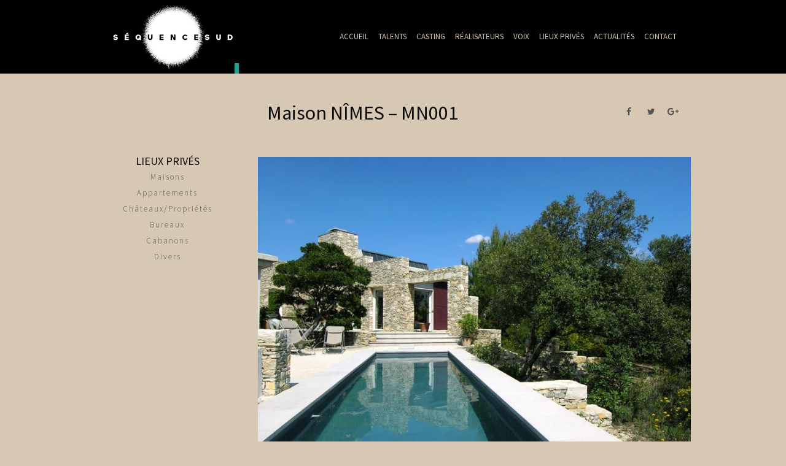

--- FILE ---
content_type: text/html; charset=UTF-8
request_url: https://www.sequencesud.com/project/maison-nimes-mn001/
body_size: 8838
content:
<!DOCTYPE html>
<html lang="fr-FR"
	prefix="og: https://ogp.me/ns#"  xmlns="http://www.w3.org/1999/xhtml">
<head>

<meta charset="UTF-8">
<meta name="viewport" content="width=device-width, initial-scale=1, maximum-scale=2" />
<meta name="tagline" content="Agence artistique et Lieux privés - Comédiens - Voix off - Casting" />









<title>Maison NÎMES – MN001 | Séquence Sud</title>
<link rel="alternate" hreflang="fr" href="https://www.sequencesud.com/project/maison-nimes-mn001/" />

		<!-- All in One SEO 4.0.18 -->
		<link rel="canonical" href="https://www.sequencesud.com/project/maison-nimes-mn001/" />
		<meta property="og:site_name" content="Séquence Sud | Agence artistique et Lieux privés - Comédiens - Voix off - Casting" />
		<meta property="og:type" content="article" />
		<meta property="og:title" content="Maison NÎMES – MN001 | Séquence Sud" />
		<meta property="og:url" content="https://www.sequencesud.com/project/maison-nimes-mn001/" />
		<meta property="article:published_time" content="2019-03-12T15:41:39Z" />
		<meta property="article:modified_time" content="2019-03-12T15:54:18Z" />
		<meta property="twitter:card" content="summary" />
		<meta property="twitter:domain" content="www.sequencesud.com" />
		<meta property="twitter:title" content="Maison NÎMES – MN001 | Séquence Sud" />
		<meta name="google" content="nositelinkssearchbox" />
		<script type="application/ld+json" class="aioseo-schema">
			{"@context":"https:\/\/schema.org","@graph":[{"@type":"WebSite","@id":"https:\/\/www.sequencesud.com\/#website","url":"https:\/\/www.sequencesud.com\/","name":"S\u00e9quence Sud","description":"Agence artistique et Lieux priv\u00e9s - Com\u00e9diens - Voix off - Casting","publisher":{"@id":"https:\/\/www.sequencesud.com\/#organization"}},{"@type":"Organization","@id":"https:\/\/www.sequencesud.com\/#organization","name":"S\u00e9quence Sud","url":"https:\/\/www.sequencesud.com\/"},{"@type":"BreadcrumbList","@id":"https:\/\/www.sequencesud.com\/project\/maison-nimes-mn001\/#breadcrumblist","itemListElement":[{"@type":"ListItem","@id":"https:\/\/www.sequencesud.com\/#listItem","position":"1","item":{"@id":"https:\/\/www.sequencesud.com\/#item","name":"Accueil","description":"La 1\u00e8re agence artistique repr\u00e9sentant une s\u00e9lection de com\u00e9diens professionnels du sud de la France.","url":"https:\/\/www.sequencesud.com\/"},"nextItem":"https:\/\/www.sequencesud.com\/project\/maison-nimes-mn001\/#listItem"},{"@type":"ListItem","@id":"https:\/\/www.sequencesud.com\/project\/maison-nimes-mn001\/#listItem","position":"2","item":{"@id":"https:\/\/www.sequencesud.com\/project\/maison-nimes-mn001\/#item","name":"Maison N\u00ceMES - MN001","url":"https:\/\/www.sequencesud.com\/project\/maison-nimes-mn001\/"},"previousItem":"https:\/\/www.sequencesud.com\/#listItem"}]},{"@type":"Person","@id":"https:\/\/www.sequencesud.com\/author\/admin\/#author","url":"https:\/\/www.sequencesud.com\/author\/admin\/","name":"admin"},{"@type":"WebPage","@id":"https:\/\/www.sequencesud.com\/project\/maison-nimes-mn001\/#webpage","url":"https:\/\/www.sequencesud.com\/project\/maison-nimes-mn001\/","name":"Maison N\u00ceMES \u2013 MN001 | S\u00e9quence Sud","inLanguage":"fr-FR","isPartOf":{"@id":"https:\/\/www.sequencesud.com\/#website"},"breadcrumb":{"@id":"https:\/\/www.sequencesud.com\/project\/maison-nimes-mn001\/#breadcrumblist"},"author":"https:\/\/www.sequencesud.com\/project\/maison-nimes-mn001\/#author","creator":"https:\/\/www.sequencesud.com\/project\/maison-nimes-mn001\/#author","image":{"@type":"ImageObject","@id":"https:\/\/www.sequencesud.com\/#mainImage","url":"https:\/\/www.sequencesud.com\/wp-content\/uploads\/2019\/03\/NME1016.jpg","width":"768","height":"576","caption":"Europe - 30 Gard - France - Languedoc-Roussillon - Arbousiers - Languedoc Roussillon"},"primaryImageOfPage":{"@id":"https:\/\/www.sequencesud.com\/project\/maison-nimes-mn001\/#mainImage"},"datePublished":"2019-03-12T15:41:39+01:00","dateModified":"2019-03-12T15:54:18+01:00"}]}
		</script>
		<script type="text/javascript" >
			window.ga=window.ga||function(){(ga.q=ga.q||[]).push(arguments)};ga.l=+new Date;
			ga('create', "UA-121201947-1", 'auto');
			ga('send', 'pageview');
		</script>
		<script async src="https://www.google-analytics.com/analytics.js"></script>
		<!-- All in One SEO -->

<link rel='dns-prefetch' href='//platform-api.sharethis.com' />
<link rel='dns-prefetch' href='//fonts.googleapis.com' />
<link rel='dns-prefetch' href='//maxcdn.bootstrapcdn.com' />
<link rel='dns-prefetch' href='//s.w.org' />
<link rel="alternate" type="application/rss+xml" title="Séquence Sud &raquo; Flux" href="https://www.sequencesud.com/feed/" />
<link rel="alternate" type="application/rss+xml" title="Séquence Sud &raquo; Flux des commentaires" href="https://www.sequencesud.com/comments/feed/" />
		<script type="text/javascript">
			window._wpemojiSettings = {"baseUrl":"https:\/\/s.w.org\/images\/core\/emoji\/13.0.1\/72x72\/","ext":".png","svgUrl":"https:\/\/s.w.org\/images\/core\/emoji\/13.0.1\/svg\/","svgExt":".svg","source":{"concatemoji":"https:\/\/www.sequencesud.com\/wp-includes\/js\/wp-emoji-release.min.js?ver=5.6.16"}};
			!function(e,a,t){var n,r,o,i=a.createElement("canvas"),p=i.getContext&&i.getContext("2d");function s(e,t){var a=String.fromCharCode;p.clearRect(0,0,i.width,i.height),p.fillText(a.apply(this,e),0,0);e=i.toDataURL();return p.clearRect(0,0,i.width,i.height),p.fillText(a.apply(this,t),0,0),e===i.toDataURL()}function c(e){var t=a.createElement("script");t.src=e,t.defer=t.type="text/javascript",a.getElementsByTagName("head")[0].appendChild(t)}for(o=Array("flag","emoji"),t.supports={everything:!0,everythingExceptFlag:!0},r=0;r<o.length;r++)t.supports[o[r]]=function(e){if(!p||!p.fillText)return!1;switch(p.textBaseline="top",p.font="600 32px Arial",e){case"flag":return s([127987,65039,8205,9895,65039],[127987,65039,8203,9895,65039])?!1:!s([55356,56826,55356,56819],[55356,56826,8203,55356,56819])&&!s([55356,57332,56128,56423,56128,56418,56128,56421,56128,56430,56128,56423,56128,56447],[55356,57332,8203,56128,56423,8203,56128,56418,8203,56128,56421,8203,56128,56430,8203,56128,56423,8203,56128,56447]);case"emoji":return!s([55357,56424,8205,55356,57212],[55357,56424,8203,55356,57212])}return!1}(o[r]),t.supports.everything=t.supports.everything&&t.supports[o[r]],"flag"!==o[r]&&(t.supports.everythingExceptFlag=t.supports.everythingExceptFlag&&t.supports[o[r]]);t.supports.everythingExceptFlag=t.supports.everythingExceptFlag&&!t.supports.flag,t.DOMReady=!1,t.readyCallback=function(){t.DOMReady=!0},t.supports.everything||(n=function(){t.readyCallback()},a.addEventListener?(a.addEventListener("DOMContentLoaded",n,!1),e.addEventListener("load",n,!1)):(e.attachEvent("onload",n),a.attachEvent("onreadystatechange",function(){"complete"===a.readyState&&t.readyCallback()})),(n=t.source||{}).concatemoji?c(n.concatemoji):n.wpemoji&&n.twemoji&&(c(n.twemoji),c(n.wpemoji)))}(window,document,window._wpemojiSettings);
		</script>
		<style type="text/css">
img.wp-smiley,
img.emoji {
	display: inline !important;
	border: none !important;
	box-shadow: none !important;
	height: 1em !important;
	width: 1em !important;
	margin: 0 .07em !important;
	vertical-align: -0.1em !important;
	background: none !important;
	padding: 0 !important;
}
</style>
	<link rel='stylesheet' id='sbi_styles-css'  href='https://www.sequencesud.com/wp-content/plugins/instagram-feed/css/sbi-styles.min.css?ver=6.6.1' type='text/css' media='all' />
<link rel='stylesheet' id='wp-block-library-css'  href='https://www.sequencesud.com/wp-includes/css/dist/block-library/style.min.css?ver=5.6.16' type='text/css' media='all' />
<link rel='stylesheet' id='wpml-legacy-horizontal-list-0-css'  href='//www.sequencesud.com/wp-content/plugins/sitepress-multilingual-cms/templates/language-switchers/legacy-list-horizontal/style.css?ver=1' type='text/css' media='all' />
<link rel='stylesheet' id='wpml-menu-item-0-css'  href='//www.sequencesud.com/wp-content/plugins/sitepress-multilingual-cms/templates/language-switchers/menu-item/style.css?ver=1' type='text/css' media='all' />
<style id='wpml-menu-item-0-inline-css' type='text/css'>
.wpml-ls-slot-3.wpml-ls-current-language, .wpml-ls-slot-3.wpml-ls-current-language a, .wpml-ls-slot-3.wpml-ls-current-language a:visited{color:#961b1b;}
</style>
<link rel='stylesheet' id='beau-google-fonts-css'  href='https://fonts.googleapis.com/css?family=Source+Sans+Pro%3A100%2C100italic%2C300%2C300italic%2C400%2C400italic%2C600%2C600italic%2C700%2C700italic%2C800%2C800italic%2C900%2C900italic%7Csans-serif%3A100%2C100italic%2C300%2C300italic%2C400%2C400italic%2C600%2C600italic%2C700%2C700italic%2C800%2C800italic%2C900%2C900italic&#038;subset=latin%2Clatin-ext' type='text/css' media='all' />
<link rel='stylesheet' id='animate-css'  href='https://www.sequencesud.com/wp-content/themes/sequencesud/assets/vendor/animate-css/animate.min.css?ver=5.6.16' type='text/css' media='all' />
<link rel='stylesheet' id='fontawesome-css'  href='https://www.sequencesud.com/wp-content/themes/sequencesud/assets/vendor/font-awesome-4.3.0/css/font-awesome.min.css?ver=5.6.16' type='text/css' media='all' />
<link rel='stylesheet' id='fancybox-css'  href='https://www.sequencesud.com/wp-content/themes/sequencesud/assets/vendor/fancybox-2.1.5/jquery.fancybox.css?ver=5.6.16' type='text/css' media='all' />
<link rel='stylesheet' id='et-line-font-css'  href='https://www.sequencesud.com/wp-content/themes/sequencesud/assets/vendor/et-line-font/style.css?ver=5.6.16' type='text/css' media='all' />
<link rel='stylesheet' id='owl-carousel-css'  href='https://www.sequencesud.com/wp-content/themes/sequencesud/assets/vendor/owl-carousel/owl.carousel.css?ver=5.6.16' type='text/css' media='all' />
<link rel='stylesheet' id='owl-carousel-theme-css'  href='https://www.sequencesud.com/wp-content/themes/sequencesud/assets/vendor/owl-carousel/owl.theme.css?ver=5.6.16' type='text/css' media='all' />
<link rel='stylesheet' id='linecons-css'  href='https://www.sequencesud.com/wp-content/themes/sequencesud/assets/vendor/linecons/linecons.css?ver=5.6.16' type='text/css' media='all' />
<link rel='stylesheet' id='theme-css'  href='https://www.sequencesud.com/wp-content/themes/sequencesud/assets/styles/css/style.css?ver=5.6.16' type='text/css' media='all' />
<link rel='stylesheet' id='bootstrap-grid-css'  href='https://www.sequencesud.com/wp-content/themes/sequencesud/assets/styles/grid.css?ver=5.6.16' type='text/css' media='all' />
<link rel='stylesheet' id='cff-css'  href='https://www.sequencesud.com/wp-content/plugins/custom-facebook-feed/assets/css/cff-style.css?ver=2.18.2' type='text/css' media='all' />
<link rel='stylesheet' id='sb-font-awesome-css'  href='https://maxcdn.bootstrapcdn.com/font-awesome/4.7.0/css/font-awesome.min.css?ver=5.6.16' type='text/css' media='all' />
<link rel='stylesheet' id='js_composer_front-css'  href='https://www.sequencesud.com/wp-content/plugins/js_composer/assets/css/js_composer.min.css?ver=6.5.0' type='text/css' media='all' />
<script type='text/javascript' src='https://www.sequencesud.com/wp-includes/js/jquery/jquery.min.js?ver=3.5.1' id='jquery-core-js'></script>
<script type='text/javascript' src='https://www.sequencesud.com/wp-includes/js/jquery/jquery-migrate.min.js?ver=3.3.2' id='jquery-migrate-js'></script>
<script type='text/javascript' id='custom_script-js-extra'>
/* <![CDATA[ */
var ajaxurl = "https:\/\/www.sequencesud.com\/wp-admin\/admin-ajax.php";
/* ]]> */
</script>
<script type='text/javascript' src='https://www.sequencesud.com/wp-content/themes/sequencesud/script.js?v=0.1&#038;ver=1.0' id='custom_script-js'></script>
<script type='text/javascript' src='//platform-api.sharethis.com/js/sharethis.js#product=ga&#038;property=5b2b5701a7603d0012fa87ff' id='googleanalytics-platform-sharethis-js'></script>
<link rel="https://api.w.org/" href="https://www.sequencesud.com/wp-json/" /><link rel="EditURI" type="application/rsd+xml" title="RSD" href="https://www.sequencesud.com/xmlrpc.php?rsd" />
<link rel="wlwmanifest" type="application/wlwmanifest+xml" href="https://www.sequencesud.com/wp-includes/wlwmanifest.xml" /> 
<meta name="generator" content="WordPress 5.6.16" />
<link rel='shortlink' href='https://www.sequencesud.com/?p=11544' />
<link rel="alternate" type="application/json+oembed" href="https://www.sequencesud.com/wp-json/oembed/1.0/embed?url=https%3A%2F%2Fwww.sequencesud.com%2Fproject%2Fmaison-nimes-mn001%2F" />
<link rel="alternate" type="text/xml+oembed" href="https://www.sequencesud.com/wp-json/oembed/1.0/embed?url=https%3A%2F%2Fwww.sequencesud.com%2Fproject%2Fmaison-nimes-mn001%2F&#038;format=xml" />
<meta name="generator" content="WPML ver:4.4.9 stt:1,4;" />

<style id="dynamic_css" type="text/css">@media (min-width:992px) {body.responsive .container {width:970px;}}.page-content {padding-top:80px ;padding-bottom:80px ;}.with-sidebar .beau-mainbar {width:75%;}.with-sidebar .beau-sidebar {width:25%;}body {font-size:14px;}h1, .h1 {font-size:32px;}h2, .h2 {font-size:24px;}h3, .h3 {font-size:18px;}h4, .h4 {font-size:16px;}h5, .h5 {font-size:14px;}h6, .h6 {font-size:12px;}.beau-page-title {height:400px}.beau-page-title {background-image:none;}.page-content {padding-top:22px;padding-bottom:0px;}.dyn-menu-color,header#beau-header nav div.main-menu ul.menu > li.menu-item > a {color:#d7c8b3;}.dyn-menu-color-as-background,button#navbar-toggle .icon-bar,header#beau-header nav div.main-menu ul.menu > li.menu-item > a:before {background-color:#d7c8b3;}.dyn-menu-bg-color,button#navbar-toggle,header#beau-header {background-color:#000000;}.dyn-submenu-color,header#beau-header nav div.main-menu ul.menu > li.menu-item > ul.sub-menu,header#beau-header nav div.main-menu ul.menu > li.menu-item > ul.sub-menu > li.menu-item ul.sub-menu,header#beau-header nav div.main-menu ul.menu > li.menu-item > ul.sub-menu > li.menu-item ul.sub-menu > li.menu-item > a {color:#d7c8b3;}.dyn-submenu-color-as-background,header#beau-header nav div.main-menu ul.menu > li.menu-item > ul.sub-menu > li.menu-item > a:before,header#beau-header nav div.main-menu ul.menu > li.menu-item > ul.sub-menu > li.menu-item ul.sub-menu > li.menu-item > a:before {background-color:#d7c8b3;}.dyn-submenu-bg-color,header#beau-header nav div.main-menu ul.menu > li.menu-item > ul.sub-menu,header#beau-header nav div.main-menu ul.menu > li.menu-item > ul.sub-menu > li.menu-item ul.sub-menu,header#beau-header nav div.main-menu ul.menu > li.menu-item > ul.sub-menu > li.menu-item ul.sub-menu > li.menu-item > a {background-color:#000000;}.dyn-hover-color,.beau-icon-box:hover {color:#545454;}.dyn-text-color,article.type-post .beau-article-title a,article.beau-post-in-list .beau-article-title a,nav.navigation.pagination .nav-links > span,#main-container .beau-portfolio-categories-wrapper ul.filters li.active a,#main-container .beau-portfolio-items-wrapper .beau-portfolio-featured-image-bg .beau-pfi-hover .beau-pfi-hover-inner h3 a,footer#beau-footer h3,.beau-article-shares-wrapper ul li a:hover,.widget_wysija_cont .wysija-submit,.beau-button.transparent,body,a:hover,button.transparent,input[type=reset].transparent,input[type=submit].transparent {color:#0a0a0a;}.dyn-text-color-important,form.search-form button.search-submit:hover,.widget_wysija_cont .wysija-submit:hover,.vc_tta-accordion .vc_tta-panels .vc_tta-panel.vc_active .vc_tta-panel-heading .vc_tta-panel-title a,.beau-button:hover,.wpb_content_element.beau_tabs .beau_tabs_nav > li.ui-tabs-active a,.wpb_content_element.beau_vtabs .beau_tabs_nav li.ui-tabs-active a,button:hover,input[type=reset]:hover,input[type=submit]:hover {color:#0a0a0a !important;}.dyn-text-color-as-background,.widget_wysija_cont .wysija-submit:after,.beau-button,.beau-button.transparent:after,.wpb_content_element.beau_tabs .beau_tabs_nav > li.ui-tabs-active a:before,button,button.transparent:after,input[type=reset],input[type=submit],input[type=reset].transparent:after,input[type=submit].transparent:after {background-color:#0a0a0a;}.dyn-text-color-as-border,nav.navigation.pagination .nav-links > span,div.comment-respond input[type=text]:focus,div.comment-respond textarea:focus,div.comment-respond input[type=text]:active,div.comment-respond textarea:active,.wpcf7-form-control:focus,.vc_tta-accordion .vc_tta-panels .vc_tta-panel.vc_active .vc_tta-panel-heading .vc_tta-panel-title a {border-color:#0a0a0a;}.dyn-text-color-as-border-important,.beau-button,.wpb_content_element.beau_tabs .beau_tabs_nav > li.ui-tabs-active a,.wpb_content_element.beau_vtabs .beau_tabs_nav li.ui-tabs-active a,button,input[type=reset],input[type=submit] {border-color:#0a0a0a !important;}.dyn-text-hover-color,body.responsive #mobile-menu-container ul.menu a:hover,body.responsive #mobile-menu-container ul.menu > li.menu-item#mobile-nav-search-container form.searchform label[for=s],article.type-post .beau-article-quote-wrapper .beau-article-icon:hover,article.beau-post-in-list .beau-article-quote-wrapper .beau-article-icon:hover,article.type-post .beau-article-link-wrapper .beau-article-icon:hover,article.beau-post-in-list .beau-article-link-wrapper .beau-article-icon:hover,.beau-single .beau-article-author .beau-article-author-info .beau-article-author-name a:hover,.beau-article-shares-wrapper ul li a,.widget_wysija_cont .wysija-submit,a {color:#545454;}.dyn-text-hover-color-important,form.search-form button.search-submit,.vc_tta-accordion .vc_tta-panels .vc_tta-panel .vc_tta-panel-heading .vc_tta-panel-title a,.wpb_content_element.beau_tabs .beau_tabs_nav > li a,.wpb_content_element.beau_vtabs .beau_tabs_nav li a {color:#545454 !important;}.dyn-text-hover-as-border,body.responsive #mobile-menu-container ul.menu > li.menu-item#mobile-nav-search-container form.searchform input[name=s],article.type-post .beau-article-quote-wrapper .beau-article-icon:hover,article.beau-post-in-list .beau-article-quote-wrapper .beau-article-icon:hover,article.type-post .beau-article-link-wrapper .beau-article-icon:hover,article.beau-post-in-list .beau-article-link-wrapper .beau-article-icon:hover,article.type-post.sticky,article.beau-post-in-list.sticky,div.comment-respond input[type=text],div.comment-respond textarea,form.search-form,.widget_wysija p.wysija-paragraph input.wysija-input,input[type=text],input[type=search],input[type=email],input[type=url],input[type=number],input[type=tel],input[type=password],textarea,select {border-color:#545454;}.dyn-text-hover-as-border-important,.vc_tta-accordion .vc_tta-panels .vc_tta-panel .vc_tta-panel-heading .vc_tta-panel-title a,.wpb_content_element.beau_tabs .beau_tabs_nav > li a,.wpb_content_element.beau_vtabs .beau_tabs_nav li a {border-color:#545454 !important;}.dyn-text-hover-as-background,.wpb_content_element.beau_tabs .beau_tabs_nav > li a:before {background-color:#545454;}.dyn-footer-bg-color,footer#beau-footer {background-color:#d7c8b3;}.dyn-footer-color,footer#beau-footer {color:#000000;}.dyn-footer-copyright-color,footer#beau-footer #footer-copyright-bar {color:#8d8d8d;}.dyn-primary-font,article.type-post .beau-article-quote-wrapper blockquote cite,article.beau-post-in-list .beau-article-quote-wrapper blockquote cite,.beau-button,body,select,button,input[type=reset],input[type=submit] {font-family:Source Sans Pro;}.dyn-secondary-font,blockquote,em,blockquote {font-family:sans-serif;}.dyn-menu-font,header#beau-header nav #menu-not-assigned,header#beau-header nav div.main-menu .menu-item-has-children > a > span.caret,header#beau-header nav div.main-menu ul.menu > li.menu-item {font-family:Source Sans Pro;}.dyn-menu-font-size,header#beau-header nav,header#beau-header nav div.main-menu ul.menu > li.menu-item > a {font-size:13px;}.dyn-menu-sub-font-size,header#beau-header nav div.main-menu .menu-item-has-children > a > span.caret,header#beau-header nav div.main-menu ul.menu > li.menu-item > ul.sub-menu > li.menu-item > a,header#beau-header nav div.main-menu ul.menu > li.menu-item > ul.sub-menu > li.menu-item ul.sub-menu > li.menu-item > a {font-size:12px;}.dyn-mobilemenu-font-size,body.responsive #mobile-menu-container ul.menu a,body.responsive #mobile-menu-container ul.menu > li.menu-item#mobile-nav-search-container form.searchform input[name=s] {font-size:17px;}.dyn-mobilemenu-sub-font-size,body.responsive #mobile-menu-container ul.menu > li.menu-item ul.sub-menu > li > a {font-size:14px;}.dyn-heading-font,.beau-page-title .title-wrapper .title {font-family:Source Sans Pro;}.dyn-header-height,button#navbar-toggle,header#beau-header,header#beau-header #logo-header {height:120px;}.dyn-header-line-height,header#beau-header nav #menu-not-assigned,header#beau-header nav div.main-menu ul.menu > li.menu-item {line-height:120px;}.dyn-header-height-as-top,header#beau-header nav div.main-menu ul.menu > li.menu-item > ul.sub-menu {top:120px;}</style>
<script>
(function() {
	(function (i, s, o, g, r, a, m) {
		i['GoogleAnalyticsObject'] = r;
		i[r] = i[r] || function () {
				(i[r].q = i[r].q || []).push(arguments)
			}, i[r].l = 1 * new Date();
		a = s.createElement(o),
			m = s.getElementsByTagName(o)[0];
		a.async = 1;
		a.src = g;
		m.parentNode.insertBefore(a, m)
	})(window, document, 'script', 'https://google-analytics.com/analytics.js', 'ga');

	ga('create', 'UA-121201947-1', 'auto');
			ga('send', 'pageview');
	})();
</script>
<meta name="generator" content="Powered by WPBakery Page Builder - drag and drop page builder for WordPress."/>
<style type="text/css" id="custom-background-css">
body.custom-background { background-color: #d7c8b3; }
</style>
	<noscript><style> .wpb_animate_when_almost_visible { opacity: 1; }</style></noscript></head>
<body
	class="beau_portfolio-template-default single single-beau_portfolio postid-11544 custom-background layout-wide responsive wpb-js-composer js-comp-ver-6.5.0 vc_responsive">


		<div id="mobile-menu-container">
	<div id="mobile-menu-wrapper" class="mobile-menu "><ul id="menu-menu_fr" class="menu"><li id="menu-item-15536" class="menu-item menu-item-type-post_type menu-item-object-page menu-item-15536"><a href="https://www.sequencesud.com/accueil-2/">Accueil</a></li>
<li id="menu-item-36" class="menu-item menu-item-type-post_type menu-item-object-page menu-item-has-children menu-item-36"><a href="https://www.sequencesud.com/les-talents/">TALENTS<span class="caret"></span></a>
<ul class="sub-menu">
	<li id="menu-item-108" class="menu-item menu-item-type-post_type menu-item-object-page menu-item-108"><a href="https://www.sequencesud.com/les-talents/comediennes/"><span class='resp-nav-gap'></span>Comédiennes</a></li>
	<li id="menu-item-107" class="menu-item menu-item-type-post_type menu-item-object-page menu-item-107"><a href="https://www.sequencesud.com/les-talents/comediens/"><span class='resp-nav-gap'></span>Comédiens</a></li>
	<li id="menu-item-106" class="menu-item menu-item-type-post_type menu-item-object-page menu-item-106"><a href="https://www.sequencesud.com/les-talents/jeunes-talents/"><span class='resp-nav-gap'></span>Jeunes talents</a></li>
	<li id="menu-item-389" class="menu-item menu-item-type-post_type menu-item-object-page menu-item-389"><a href="https://www.sequencesud.com/les-talents/enfants/"><span class='resp-nav-gap'></span>Enfants</a></li>
</ul>
</li>
<li id="menu-item-23026" class="menu-item menu-item-type-post_type menu-item-object-page menu-item-has-children menu-item-23026"><a href="https://www.sequencesud.com/casting/">CASTING<span class="caret"></span></a>
<ul class="sub-menu">
	<li id="menu-item-46004" class="menu-item menu-item-type-post_type menu-item-object-page menu-item-46004"><a href="https://www.sequencesud.com/casting/femmes/"><span class='resp-nav-gap'></span>FEMMES</a></li>
	<li id="menu-item-46005" class="menu-item menu-item-type-post_type menu-item-object-page menu-item-46005"><a href="https://www.sequencesud.com/casting/hommes/"><span class='resp-nav-gap'></span>Hommes</a></li>
	<li id="menu-item-35047" class="menu-item menu-item-type-post_type menu-item-object-page menu-item-35047"><a href="https://www.sequencesud.com/casting/jeunes/"><span class='resp-nav-gap'></span>Jeunes</a></li>
	<li id="menu-item-35041" class="menu-item menu-item-type-post_type menu-item-object-page menu-item-35041"><a href="https://www.sequencesud.com/casting/enfants/"><span class='resp-nav-gap'></span>Enfants</a></li>
</ul>
</li>
<li id="menu-item-35181" class="menu-item menu-item-type-post_type menu-item-object-page menu-item-35181"><a href="https://www.sequencesud.com/auteurs-realisateurs/">Réalisateurs</a></li>
<li id="menu-item-34" class="menu-item menu-item-type-post_type menu-item-object-page menu-item-34"><a href="https://www.sequencesud.com/voix-off/">VOIX</a></li>
<li id="menu-item-14313" class="menu-item menu-item-type-post_type menu-item-object-page menu-item-14313"><a href="https://www.sequencesud.com/lieux-prives/">LIEUX PRIVÉS</a></li>
<li id="menu-item-97" class="menu-item menu-item-type-post_type menu-item-object-page menu-item-97"><a href="https://www.sequencesud.com/actualites/">ACTUALITÉS</a></li>
<li id="menu-item-45" class="menu-item menu-item-type-post_type menu-item-object-page menu-item-45"><a href="https://www.sequencesud.com/contact/">CONTACT</a></li>
<li id="mobile-nav-search-container" class="menu-item"><form role="search" class="searchform" method="get" action="https://www.sequencesud.com"><input type="text" placeholder="Search Here ..." name="s" autocomplete="off" spellcheck="false" /><label for='s'><i class='fa fa-search'></i></label><input type="submit" class="hidden" /></form></li></ul></div>	</div>

<header id="beau-header" class="header-style-1  ">
	<nav class="container">


		<div id="logo-header">
			<a class="logo" href="https://www.sequencesud.com">
			                <img src="https://www.sequencesud.com/wp-content/uploads/2018/06/logo-sequence-sud.jpg" alt="Logo" />
			</a>
		</div>
		
		<!-- // lsm 4/13/18 swapped logo-header + mobile-nav -->
		<div class="mobile-nav">
			<button type="button" id="navbar-toggle" class="toggle-button" data-target="mobile-menu-container">
				<span class="sr-only">Toggle navigation</span>
				<span class="icon-bar"></span>
				<span class="icon-bar"></span>
				<span class="icon-bar"></span>
			</button>
		</div>

		<div class="nav-wrapper">
		<div id="main-menu-wrapper" class="main-menu"><ul id="menu-menu_fr-1" class="menu"><li class="menu-item menu-item-type-post_type menu-item-object-page menu-item-15536"><a href="https://www.sequencesud.com/accueil-2/">Accueil</a></li>
<li class="menu-item menu-item-type-post_type menu-item-object-page menu-item-has-children menu-item-36"><a href="https://www.sequencesud.com/les-talents/">TALENTS<span class="caret"></span></a>
<ul class="sub-menu">
	<li class="menu-item menu-item-type-post_type menu-item-object-page menu-item-108"><a href="https://www.sequencesud.com/les-talents/comediennes/"><span class='resp-nav-gap'></span>Comédiennes</a></li>
	<li class="menu-item menu-item-type-post_type menu-item-object-page menu-item-107"><a href="https://www.sequencesud.com/les-talents/comediens/"><span class='resp-nav-gap'></span>Comédiens</a></li>
	<li class="menu-item menu-item-type-post_type menu-item-object-page menu-item-106"><a href="https://www.sequencesud.com/les-talents/jeunes-talents/"><span class='resp-nav-gap'></span>Jeunes talents</a></li>
	<li class="menu-item menu-item-type-post_type menu-item-object-page menu-item-389"><a href="https://www.sequencesud.com/les-talents/enfants/"><span class='resp-nav-gap'></span>Enfants</a></li>
</ul>
</li>
<li class="menu-item menu-item-type-post_type menu-item-object-page menu-item-has-children menu-item-23026"><a href="https://www.sequencesud.com/casting/">CASTING<span class="caret"></span></a>
<ul class="sub-menu">
	<li class="menu-item menu-item-type-post_type menu-item-object-page menu-item-46004"><a href="https://www.sequencesud.com/casting/femmes/"><span class='resp-nav-gap'></span>FEMMES</a></li>
	<li class="menu-item menu-item-type-post_type menu-item-object-page menu-item-46005"><a href="https://www.sequencesud.com/casting/hommes/"><span class='resp-nav-gap'></span>Hommes</a></li>
	<li class="menu-item menu-item-type-post_type menu-item-object-page menu-item-35047"><a href="https://www.sequencesud.com/casting/jeunes/"><span class='resp-nav-gap'></span>Jeunes</a></li>
	<li class="menu-item menu-item-type-post_type menu-item-object-page menu-item-35041"><a href="https://www.sequencesud.com/casting/enfants/"><span class='resp-nav-gap'></span>Enfants</a></li>
</ul>
</li>
<li class="menu-item menu-item-type-post_type menu-item-object-page menu-item-35181"><a href="https://www.sequencesud.com/auteurs-realisateurs/">Réalisateurs</a></li>
<li class="menu-item menu-item-type-post_type menu-item-object-page menu-item-34"><a href="https://www.sequencesud.com/voix-off/">VOIX</a></li>
<li class="menu-item menu-item-type-post_type menu-item-object-page menu-item-14313"><a href="https://www.sequencesud.com/lieux-prives/">LIEUX PRIVÉS</a></li>
<li class="menu-item menu-item-type-post_type menu-item-object-page menu-item-97"><a href="https://www.sequencesud.com/actualites/">ACTUALITÉS</a></li>
<li class="menu-item menu-item-type-post_type menu-item-object-page menu-item-45"><a href="https://www.sequencesud.com/contact/">CONTACT</a></li>
</ul></div>		</div>
	</nav>
</header>

    <div id="main-container">
                    <div class="page-content container page-single with-sidebar left-sidebar">
                <section class="beau-mainbar beau-single-portfolio beau-single-portfolio-style-3">
                    <h2 class="hidden">Portfolio</h2>
                    <article id="11544" class="post-11544 beau_portfolio type-beau_portfolio status-publish has-post-thumbnail hentry project_category-maisons project_tags-architecte project_tags-bouches-du-rhone-13 project_tags-capteurs-solaires project_tags-contemporaine project_tags-garrigue project_tags-ilot-cuisine project_tags-jardin project_tags-maison project_tags-nimes project_tags-patio project_tags-pierres project_tags-piscine project_tags-terrasse project_tags-volets-bois">
            <div class="row">
        <div class="col-md-12">
            <div class="beau-portfolio-title-wrapper clearfix">
                <div class="title ">
                    <h1 class='beau-portfolio-title '>Maison NÎMES &#8211; MN001</h1>
                </div>
                <div class='beau-article-shares-wrapper'><ul><li><a href='https://www.facebook.com/sharer/sharer.php?u=https%3A%2F%2Fwww.sequencesud.com%2Fproject%2Fmaison-nimes-mn001%2F' target='_blank' class='social-facebook'><span class='fa fa-facebook'></span></a></li><li><a href='https://twitter.com/home?status=Maison+N%C3%8EMES+%26%238211%3B+MN001+https%3A%2F%2Fwww.sequencesud.com%2Fproject%2Fmaison-nimes-mn001%2F' target='_blank' class='social-twitter'><span class='fa fa-twitter'></span></a></li><li><a href='https://plus.google.com/share?url=https%3A%2F%2Fwww.sequencesud.com%2Fproject%2Fmaison-nimes-mn001%2F' target='_blank' class='social-google-plus'><span class='fa fa-google-plus'></span></a></li></ul></div>            </div>
            <div class="beau-portfolio-meta beau-portfolio-category">
                <em><a href="https://www.sequencesud.com/project_category/maisons/" rel="tag">Maisons</a></em>            </div>
            <div class="beau-portfolio-desc">
                <div>
<div style="background-attachment: scroll !important;" class="vc_row wpb_row vc_row-fluid">
	<div class="vc_col-sm-12 wpb_column vc_column_container ">
		<div class="wpb_wrapper">
			
	<div  class="wpb_single_image wpb_content_element vc_align_left">
		
		<figure class="wpb_wrapper vc_figure">
			<div class="vc_single_image-wrapper   vc_box_border_grey"><img class="vc_single_image-img " src="https://www.sequencesud.com/wp-content/uploads/2019/03/NME1016.jpg" width="768" height="576" alt="Europe - 30 Gard - France - Languedoc-Roussillon - Arbousiers - Languedoc Roussillon" title="NME1016" /></div>
		</figure>
	</div>

	<div class="wpb_text_column wpb_content_element " >
		<div class="wpb_wrapper">
			<p><strong>Maison contemporaine de plain pieds sur 4 ha de Garrigue. Ambiance Zen. Murs en pierres intérieurs et extérieurs, nombreuses baies vitrées. Volets bois coulissants. Capteurs solaires. Patio et terrasses. Piscine (couloir de nage). Accès et stationnement divers et faciles.</strong></p>
<h6><u>SUPERFICIE </u>: 170 m2<br />
<u>SUPERFICIE DU SÉJOUR </u>: 70 m2 environ<br />
<u>NOMBRE DE PIÈCES </u>: 5<br />
<u>HAUTEUR SOUS PLAFOND </u>2 m 65 (séjour)<br />
<u>SURFACE EXTÉRIEURE </u>: 4 hectares garrigue<br />
<u>PÉRIODE DE CONSTRUCTION </u>: 2002<br />
<u>STYLE DOMINANT </u>: contemporain</h6>

		</div>
	</div>

<div class="vc_grid-container-wrapper vc_clearfix">
	<div class="vc_grid-container vc_clearfix wpb_content_element vc_media_grid" data-initial-loading-animation="none" data-vc-grid-settings="{&quot;page_id&quot;:11544,&quot;style&quot;:&quot;all&quot;,&quot;action&quot;:&quot;vc_get_vc_grid_data&quot;,&quot;shortcode_id&quot;:&quot;1552405346361-ae7cee01-8484-3&quot;,&quot;tag&quot;:&quot;vc_media_grid&quot;}" data-vc-request="https://www.sequencesud.com/wp-admin/admin-ajax.php?lang=fr" data-vc-post-id="11544" data-vc-public-nonce="83a6df7045">
		
	</div>
</div>
	<div class="wpb_text_column wpb_content_element " >
		<div class="wpb_wrapper">
			
		</div>
	</div>
<div class="vc_separator wpb_content_element vc_separator_align_center vc_sep_width_100 vc_sep_pos_align_center vc_separator_no_text vc_sep_color_grey" ><span class="vc_sep_holder vc_sep_holder_l"><span  class="vc_sep_line"></span></span><span class="vc_sep_holder vc_sep_holder_r"><span  class="vc_sep_line"></span></span>
</div>
	<div class="wpb_text_column wpb_content_element " >
		<div class="wpb_wrapper">
			<p><a href="http://www.sequencesud.com/wp-content/uploads/2019/03/Maison-Nîmes-MN001.pdf" target="_blank" rel="noopener">Télécharger la fiche au format PDF</a></p>

		</div>
	</div>

		</div> 
	</div> 
</div>
</div>
            </div>

                            <div class='beau-post-nav-links clearfix'>
                    <a href="https://www.sequencesud.com/project/maison-marseille-mm028/" rel="prev">Previous Project</a><a href="https://www.sequencesud.com/project/maison-aix-ma006/" rel="next">Next Project</a>                </div>
                    </div>
    </div>
</article>                </section>
                                    <aside class="beau-sidebar">
                        <!-- test beau-lieux-prives 
                        array(0) {
}
  -->
                        <div id="nav_menu-16" class="widget beau-widget clearfix widget_nav_menu"><h3 class="widgettitle sbg_title">LIEUX PRIVÉS</h3><div class="menu-menu-lieuxprives-container"><ul id="menu-menu-lieuxprives" class="menu"><li id="menu-item-2390" class="menu-item menu-item-type-post_type menu-item-object-page menu-item-2390"><a href="https://www.sequencesud.com/lieux-prives-save-sept-2019/maisons/">Maisons</a></li>
<li id="menu-item-2385" class="menu-item menu-item-type-post_type menu-item-object-page menu-item-2385"><a href="https://www.sequencesud.com/lieux-prives-save-sept-2019/appartements/">Appartements</a></li>
<li id="menu-item-2387" class="menu-item menu-item-type-post_type menu-item-object-page menu-item-2387"><a href="https://www.sequencesud.com/lieux-prives-save-sept-2019/chateaux-proprietes/">Châteaux/Propriétés</a></li>
<li id="menu-item-2386" class="menu-item menu-item-type-post_type menu-item-object-page menu-item-2386"><a href="https://www.sequencesud.com/lieux-prives-save-sept-2019/bureaux/">Bureaux</a></li>
<li id="menu-item-2388" class="menu-item menu-item-type-post_type menu-item-object-page menu-item-2388"><a href="https://www.sequencesud.com/lieux-prives-save-sept-2019/cabanons/">Cabanons</a></li>
<li id="menu-item-2389" class="menu-item menu-item-type-post_type menu-item-object-page menu-item-2389"><a href="https://www.sequencesud.com/lieux-prives-save-sept-2019/divers/">Divers</a></li>
</ul></div></div>
                        
                    </aside>
                            </div>
            </div>
<footer id="beau-footer" class="footer-style-1">
    <div class='footer-area'>
        <div class="container">
            <div class="row">
                <div class="col-md-12">
                    <div id="custom_html-2" class="widget_text clearfix widget_custom_html"><div class="textwidget custom-html-widget"><p style="text-align: center; font-size: 1.2em; margin: auto;"><a href="https://www.facebook.com/agencesequencesud/" class="fa fa-facebook" target="_blank" rel="noopener"></a>&nbsp;&nbsp;&nbsp;&nbsp;&nbsp;<a href="https://www.instagram.com/sequencesud/" class="fa fa-instagram" target="_blank" rel="noopener"></a><br></p>
<p style="text-align: center; font-size: 0.8em; margin: auto;">AGENCE ARTISTIQUE</p>
<p style="text-align: center; font-size: .9em; margin: auto;"><a href="mailto:contact@sequencesud.com">contact@sequencesud.com</a></p>
<p style="text-align: center; font-size: 0.8em; margin: auto;"><a href="http://www.sequencesud.com/newsite2018/mentions-legales/">Mentions légales</a></p></div></div>                </div>
            </div>
        </div>
    </div>

    </footer>


<!-- Custom Facebook Feed JS -->
<script type="text/javascript">
var cfflinkhashtags = "true";
</script>
<!-- Instagram Feed JS -->
<script type="text/javascript">
var sbiajaxurl = "https://www.sequencesud.com/wp-admin/admin-ajax.php";
</script>
<script type="text/html" id="wpb-modifications"></script><link rel='stylesheet' id='prettyphoto-css'  href='https://www.sequencesud.com/wp-content/plugins/js_composer/assets/lib/prettyphoto/css/prettyPhoto.min.css?ver=6.5.0' type='text/css' media='all' />
<link rel='stylesheet' id='vc_pageable_owl-carousel-css-css'  href='https://www.sequencesud.com/wp-content/plugins/js_composer/assets/lib/owl-carousel2-dist/assets/owl.min.css?ver=6.5.0' type='text/css' media='all' />
<link rel='stylesheet' id='vc_animate-css-css'  href='https://www.sequencesud.com/wp-content/plugins/js_composer/assets/lib/bower/animate-css/animate.min.css?ver=6.5.0' type='text/css' media='all' />
<script type='text/javascript' src='https://www.sequencesud.com/wp-content/plugins/custom-facebook-feed/assets/js/cff-scripts.js?ver=2.18.2' id='cffscripts-js'></script>
<script type='text/javascript' src='https://www.sequencesud.com/wp-includes/js/wp-embed.min.js?ver=5.6.16' id='wp-embed-js'></script>
<script type='text/javascript' src='https://www.sequencesud.com/wp-content/plugins/js_composer/assets/js/dist/js_composer_front.min.js?ver=6.5.0' id='wpb_composer_front_js-js'></script>
<script type='text/javascript' src='https://www.sequencesud.com/wp-content/plugins/js_composer/assets/lib/prettyphoto/js/jquery.prettyPhoto.min.js?ver=6.5.0' id='prettyphoto-js'></script>
<script type='text/javascript' src='https://www.sequencesud.com/wp-content/plugins/js_composer/assets/lib/owl-carousel2-dist/owl.carousel.min.js?ver=6.5.0' id='vc_pageable_owl-carousel-js'></script>
<script type='text/javascript' src='https://www.sequencesud.com/wp-content/plugins/js_composer/assets/lib/bower/imagesloaded/imagesloaded.pkgd.min.js?ver=6.5.0' id='vc_grid-js-imagesloaded-js'></script>
<script type='text/javascript' src='https://www.sequencesud.com/wp-includes/js/underscore.min.js?ver=1.8.3' id='underscore-js'></script>
<script type='text/javascript' src='https://www.sequencesud.com/wp-content/plugins/js_composer/assets/lib/vc_waypoints/vc-waypoints.min.js?ver=6.5.0' id='vc_waypoints-js'></script>
<script type='text/javascript' src='https://www.sequencesud.com/wp-content/plugins/js_composer/assets/js/dist/vc_grid.min.js?ver=6.5.0' id='vc_grid-js'></script>
<script type='text/javascript' src='http://maps.google.com/maps/api/js?libraries=places&#038;ver=5.6.16' id='google-maps-js'></script>
<script type='text/javascript' src='https://www.sequencesud.com/wp-content/themes/sequencesud/assets/vendor/fancybox-2.1.5/jquery.fancybox.pack.js?ver=2.1.5' id='fancybox-js'></script>
<script type='text/javascript' src='https://www.sequencesud.com/wp-content/themes/sequencesud/assets/vendor/fancybox-2.1.5/helpers/jquery.fancybox-media.js?ver=1.0.6' id='fancybox-media-js'></script>
<script type='text/javascript' src='https://www.sequencesud.com/wp-content/themes/sequencesud/assets/vendor/owl-carousel/owl.carousel.min.js?ver=5.6.16' id='owl-carousel-js'></script>
<script type='text/javascript' src='https://www.sequencesud.com/wp-content/themes/sequencesud/assets/scripts/plugins.js?ver=5.6.16' id='beau-theme-plugins-js'></script>
<script type='text/javascript' id='beau-theme-specific-js-extra'>
/* <![CDATA[ */
var ajaxpagination = {"ajaxurl":"https:\/\/www.sequencesud.com\/wp-admin\/admin-ajax.php"};
/* ]]> */
</script>
<script type='text/javascript' src='https://www.sequencesud.com/wp-content/themes/sequencesud/assets/scripts/theme.js?ver=5.6.16' id='beau-theme-specific-js'></script>
</body>
</html>

--- FILE ---
content_type: text/html; charset=UTF-8
request_url: https://www.sequencesud.com/wp-admin/admin-ajax.php?lang=fr
body_size: 1025
content:
<style type="text/css">
img.wp-smiley,
img.emoji {
	display: inline !important;
	border: none !important;
	box-shadow: none !important;
	height: 1em !important;
	width: 1em !important;
	margin: 0 .07em !important;
	vertical-align: -0.1em !important;
	background: none !important;
	padding: 0 !important;
}
</style>
	<link rel='stylesheet' id='dashicons-css'  href='https://www.sequencesud.com/wp-includes/css/dashicons.min.css?ver=5.6.16' media='all' />
<link rel='stylesheet' id='thickbox-css'  href='https://www.sequencesud.com/wp-includes/js/thickbox/thickbox.css?ver=5.6.16' media='all' />
<link rel='stylesheet' id='wpforms-integrations-css'  href='https://www.sequencesud.com/wp-content/plugins/wpforms-lite/assets/css/admin-integrations.min.css?ver=1.6.4.1' media='all' />
<div class="vc_grid vc_row vc_grid-gutter-4px vc_pageable-wrapper vc_hook_hover" data-vc-pageable-content="true"><div class="vc_pageable-slide-wrapper vc_clearfix" data-vc-grid-content="true"><div class="vc_grid-item vc_clearfix vc_col-sm-2"><div class="vc_grid-item-mini vc_clearfix "><div class="vc_gitem-animated-block " "><div class="vc_gitem-zone vc_gitem-zone-a vc-gitem-zone-height-mode-auto vc-gitem-zone-height-mode-auto-1-1 vc_gitem-is-link" style="background-image: url('https://www.sequencesud.com/wp-content/uploads/2019/03/NBL0004-copie.jpg') !important;"><a href="https://www.sequencesud.com/wp-content/uploads/2019/03/NBL0004-copie.jpg" title="NBL0004 copie"  data-rel="prettyPhoto[rel--740498058]" data-vc-gitem-zone="prettyphotoLink" class="vc_gitem-link prettyphoto vc-zone-link vc-prettyphoto-link"></a><img src="https://www.sequencesud.com/wp-content/uploads/2019/03/NBL0004-copie.jpg" class="vc_gitem-zone-img" alt=""><div class="vc_gitem-zone-mini"></div></div></div></div><div class="vc_clearfix"></div></div><div class="vc_grid-item vc_clearfix vc_col-sm-2"><div class="vc_grid-item-mini vc_clearfix "><div class="vc_gitem-animated-block " "><div class="vc_gitem-zone vc_gitem-zone-a vc-gitem-zone-height-mode-auto vc-gitem-zone-height-mode-auto-1-1 vc_gitem-is-link" style="background-image: url('https://www.sequencesud.com/wp-content/uploads/2019/03/aerien.jpg') !important;"><a href="https://www.sequencesud.com/wp-content/uploads/2019/03/aerien.jpg" title="aerien"  data-rel="prettyPhoto[rel--740498058]" data-vc-gitem-zone="prettyphotoLink" class="vc_gitem-link prettyphoto vc-zone-link vc-prettyphoto-link"></a><img src="https://www.sequencesud.com/wp-content/uploads/2019/03/aerien.jpg" class="vc_gitem-zone-img" alt=""><div class="vc_gitem-zone-mini"></div></div></div></div><div class="vc_clearfix"></div></div><div class="vc_grid-item vc_clearfix vc_col-sm-2"><div class="vc_grid-item-mini vc_clearfix "><div class="vc_gitem-animated-block " "><div class="vc_gitem-zone vc_gitem-zone-a vc-gitem-zone-height-mode-auto vc-gitem-zone-height-mode-auto-1-1 vc_gitem-is-link" style="background-image: url('https://www.sequencesud.com/wp-content/uploads/2019/03/DSCN5941-1024x768.jpg') !important;"><a href="https://www.sequencesud.com/wp-content/uploads/2019/03/DSCN5941-1024x768.jpg" title="DSCN5941"  data-rel="prettyPhoto[rel--740498058]" data-vc-gitem-zone="prettyphotoLink" class="vc_gitem-link prettyphoto vc-zone-link vc-prettyphoto-link"></a><img src="https://www.sequencesud.com/wp-content/uploads/2019/03/DSCN5941-1024x768.jpg" class="vc_gitem-zone-img" alt=""><div class="vc_gitem-zone-mini"></div></div></div></div><div class="vc_clearfix"></div></div><div class="vc_grid-item vc_clearfix vc_col-sm-2"><div class="vc_grid-item-mini vc_clearfix "><div class="vc_gitem-animated-block " "><div class="vc_gitem-zone vc_gitem-zone-a vc-gitem-zone-height-mode-auto vc-gitem-zone-height-mode-auto-1-1 vc_gitem-is-link" style="background-image: url('https://www.sequencesud.com/wp-content/uploads/2019/03/NME1234.jpg') !important;"><a href="https://www.sequencesud.com/wp-content/uploads/2019/03/NME1234.jpg" title="Europe &#8211; 30 Gard &#8211; France &#8211; Languedoc-Roussillon &#8211; Languedoc Roussillon"  data-rel="prettyPhoto[rel--740498058]" data-vc-gitem-zone="prettyphotoLink" class="vc_gitem-link prettyphoto vc-zone-link vc-prettyphoto-link"></a><img src="https://www.sequencesud.com/wp-content/uploads/2019/03/NME1234.jpg" class="vc_gitem-zone-img" alt=""><div class="vc_gitem-zone-mini"></div></div></div></div><div class="vc_clearfix"></div></div><div class="vc_grid-item vc_clearfix vc_col-sm-2"><div class="vc_grid-item-mini vc_clearfix "><div class="vc_gitem-animated-block " "><div class="vc_gitem-zone vc_gitem-zone-a vc-gitem-zone-height-mode-auto vc-gitem-zone-height-mode-auto-1-1 vc_gitem-is-link" style="background-image: url('https://www.sequencesud.com/wp-content/uploads/2019/03/NME1330.jpg') !important;"><a href="https://www.sequencesud.com/wp-content/uploads/2019/03/NME1330.jpg" title="NME1330"  data-rel="prettyPhoto[rel--740498058]" data-vc-gitem-zone="prettyphotoLink" class="vc_gitem-link prettyphoto vc-zone-link vc-prettyphoto-link"></a><img src="https://www.sequencesud.com/wp-content/uploads/2019/03/NME1330.jpg" class="vc_gitem-zone-img" alt=""><div class="vc_gitem-zone-mini"></div></div></div></div><div class="vc_clearfix"></div></div><div class="vc_grid-item vc_clearfix vc_col-sm-2"><div class="vc_grid-item-mini vc_clearfix "><div class="vc_gitem-animated-block " "><div class="vc_gitem-zone vc_gitem-zone-a vc-gitem-zone-height-mode-auto vc-gitem-zone-height-mode-auto-1-1 vc_gitem-is-link" style="background-image: url('https://www.sequencesud.com/wp-content/uploads/2019/03/salon-SAM1.jpg') !important;"><a href="https://www.sequencesud.com/wp-content/uploads/2019/03/salon-SAM1.jpg" title="salon SAM1"  data-rel="prettyPhoto[rel--740498058]" data-vc-gitem-zone="prettyphotoLink" class="vc_gitem-link prettyphoto vc-zone-link vc-prettyphoto-link"></a><img src="https://www.sequencesud.com/wp-content/uploads/2019/03/salon-SAM1.jpg" class="vc_gitem-zone-img" alt=""><div class="vc_gitem-zone-mini"></div></div></div></div><div class="vc_clearfix"></div></div><div class="vc_grid-item vc_clearfix vc_col-sm-2"><div class="vc_grid-item-mini vc_clearfix "><div class="vc_gitem-animated-block " "><div class="vc_gitem-zone vc_gitem-zone-a vc-gitem-zone-height-mode-auto vc-gitem-zone-height-mode-auto-1-1 vc_gitem-is-link" style="background-image: url('https://www.sequencesud.com/wp-content/uploads/2019/03/P1050301.jpeg') !important;"><a href="https://www.sequencesud.com/wp-content/uploads/2019/03/P1050301.jpeg" title="P1050301"  data-rel="prettyPhoto[rel--740498058]" data-vc-gitem-zone="prettyphotoLink" class="vc_gitem-link prettyphoto vc-zone-link vc-prettyphoto-link"></a><img src="https://www.sequencesud.com/wp-content/uploads/2019/03/P1050301.jpeg" class="vc_gitem-zone-img" alt=""><div class="vc_gitem-zone-mini"></div></div></div></div><div class="vc_clearfix"></div></div><div class="vc_grid-item vc_clearfix vc_col-sm-2"><div class="vc_grid-item-mini vc_clearfix "><div class="vc_gitem-animated-block " "><div class="vc_gitem-zone vc_gitem-zone-a vc-gitem-zone-height-mode-auto vc-gitem-zone-height-mode-auto-1-1 vc_gitem-is-link" style="background-image: url('https://www.sequencesud.com/wp-content/uploads/2019/03/Mazet.jpg') !important;"><a href="https://www.sequencesud.com/wp-content/uploads/2019/03/Mazet.jpg" title="30 Gard &#8211; Languedoc-Roussillon &#8211; Languedoc Roussillon"  data-rel="prettyPhoto[rel--740498058]" data-vc-gitem-zone="prettyphotoLink" class="vc_gitem-link prettyphoto vc-zone-link vc-prettyphoto-link"></a><img src="https://www.sequencesud.com/wp-content/uploads/2019/03/Mazet.jpg" class="vc_gitem-zone-img" alt=""><div class="vc_gitem-zone-mini"></div></div></div></div><div class="vc_clearfix"></div></div><div class="vc_grid-item vc_clearfix vc_col-sm-2"><div class="vc_grid-item-mini vc_clearfix "><div class="vc_gitem-animated-block " "><div class="vc_gitem-zone vc_gitem-zone-a vc-gitem-zone-height-mode-auto vc-gitem-zone-height-mode-auto-1-1 vc_gitem-is-link" style="background-image: url('https://www.sequencesud.com/wp-content/uploads/2019/03/DSCN6797-1024x768.jpg') !important;"><a href="https://www.sequencesud.com/wp-content/uploads/2019/03/DSCN6797-1024x768.jpg" title="DSCN6797"  data-rel="prettyPhoto[rel--740498058]" data-vc-gitem-zone="prettyphotoLink" class="vc_gitem-link prettyphoto vc-zone-link vc-prettyphoto-link"></a><img src="https://www.sequencesud.com/wp-content/uploads/2019/03/DSCN6797-1024x768.jpg" class="vc_gitem-zone-img" alt=""><div class="vc_gitem-zone-mini"></div></div></div></div><div class="vc_clearfix"></div></div><div class="vc_grid-item vc_clearfix vc_col-sm-2"><div class="vc_grid-item-mini vc_clearfix "><div class="vc_gitem-animated-block " "><div class="vc_gitem-zone vc_gitem-zone-a vc-gitem-zone-height-mode-auto vc-gitem-zone-height-mode-auto-1-1 vc_gitem-is-link" style="background-image: url('https://www.sequencesud.com/wp-content/uploads/2019/03/P1050304.jpeg') !important;"><a href="https://www.sequencesud.com/wp-content/uploads/2019/03/P1050304.jpeg" title="P1050304"  data-rel="prettyPhoto[rel--740498058]" data-vc-gitem-zone="prettyphotoLink" class="vc_gitem-link prettyphoto vc-zone-link vc-prettyphoto-link"></a><img src="https://www.sequencesud.com/wp-content/uploads/2019/03/P1050304.jpeg" class="vc_gitem-zone-img" alt=""><div class="vc_gitem-zone-mini"></div></div></div></div><div class="vc_clearfix"></div></div><div class="vc_grid-item vc_clearfix vc_col-sm-2"><div class="vc_grid-item-mini vc_clearfix "><div class="vc_gitem-animated-block " "><div class="vc_gitem-zone vc_gitem-zone-a vc-gitem-zone-height-mode-auto vc-gitem-zone-height-mode-auto-1-1 vc_gitem-is-link" style="background-image: url('https://www.sequencesud.com/wp-content/uploads/2019/03/NME7496.jpg') !important;"><a href="https://www.sequencesud.com/wp-content/uploads/2019/03/NME7496.jpg" title="NME7496"  data-rel="prettyPhoto[rel--740498058]" data-vc-gitem-zone="prettyphotoLink" class="vc_gitem-link prettyphoto vc-zone-link vc-prettyphoto-link"></a><img src="https://www.sequencesud.com/wp-content/uploads/2019/03/NME7496.jpg" class="vc_gitem-zone-img" alt=""><div class="vc_gitem-zone-mini"></div></div></div></div><div class="vc_clearfix"></div></div><div class="vc_grid-item vc_clearfix vc_col-sm-2"><div class="vc_grid-item-mini vc_clearfix "><div class="vc_gitem-animated-block " "><div class="vc_gitem-zone vc_gitem-zone-a vc-gitem-zone-height-mode-auto vc-gitem-zone-height-mode-auto-1-1 vc_gitem-is-link" style="background-image: url('https://www.sequencesud.com/wp-content/uploads/2019/03/DSCN1719-1024x768.jpg') !important;"><a href="https://www.sequencesud.com/wp-content/uploads/2019/03/DSCN1719-1024x768.jpg" title="F30 couple senior maison pierre se?che piscine retraite�Elie/Wallis.fr"  data-rel="prettyPhoto[rel--740498058]" data-vc-gitem-zone="prettyphotoLink" class="vc_gitem-link prettyphoto vc-zone-link vc-prettyphoto-link"></a><img src="https://www.sequencesud.com/wp-content/uploads/2019/03/DSCN1719-1024x768.jpg" class="vc_gitem-zone-img" alt=""><div class="vc_gitem-zone-mini"></div></div></div></div><div class="vc_clearfix"></div></div><div class="vc_grid-item vc_clearfix vc_col-sm-2"><div class="vc_grid-item-mini vc_clearfix "><div class="vc_gitem-animated-block " "><div class="vc_gitem-zone vc_gitem-zone-a vc-gitem-zone-height-mode-auto vc-gitem-zone-height-mode-auto-1-1 vc_gitem-is-link" style="background-image: url('https://www.sequencesud.com/wp-content/uploads/2019/03/IMG_5959-1024x765.jpg') !important;"><a href="https://www.sequencesud.com/wp-content/uploads/2019/03/IMG_5959-1024x765.jpg" title="IMG_5959"  data-rel="prettyPhoto[rel--740498058]" data-vc-gitem-zone="prettyphotoLink" class="vc_gitem-link prettyphoto vc-zone-link vc-prettyphoto-link"></a><img src="https://www.sequencesud.com/wp-content/uploads/2019/03/IMG_5959-1024x765.jpg" class="vc_gitem-zone-img" alt=""><div class="vc_gitem-zone-mini"></div></div></div></div><div class="vc_clearfix"></div></div><div class="vc_grid-item vc_clearfix vc_col-sm-2"><div class="vc_grid-item-mini vc_clearfix "><div class="vc_gitem-animated-block " "><div class="vc_gitem-zone vc_gitem-zone-a vc-gitem-zone-height-mode-auto vc-gitem-zone-height-mode-auto-1-1 vc_gitem-is-link" style="background-image: url('https://www.sequencesud.com/wp-content/uploads/2019/03/DSCN6802-1024x768.jpg') !important;"><a href="https://www.sequencesud.com/wp-content/uploads/2019/03/DSCN6802-1024x768.jpg" title="DSCN6802"  data-rel="prettyPhoto[rel--740498058]" data-vc-gitem-zone="prettyphotoLink" class="vc_gitem-link prettyphoto vc-zone-link vc-prettyphoto-link"></a><img src="https://www.sequencesud.com/wp-content/uploads/2019/03/DSCN6802-1024x768.jpg" class="vc_gitem-zone-img" alt=""><div class="vc_gitem-zone-mini"></div></div></div></div><div class="vc_clearfix"></div></div><div class="vc_grid-item vc_clearfix vc_col-sm-2"><div class="vc_grid-item-mini vc_clearfix "><div class="vc_gitem-animated-block " "><div class="vc_gitem-zone vc_gitem-zone-a vc-gitem-zone-height-mode-auto vc-gitem-zone-height-mode-auto-1-1 vc_gitem-is-link" style="background-image: url('https://www.sequencesud.com/wp-content/uploads/2019/03/P1050309-1.jpeg') !important;"><a href="https://www.sequencesud.com/wp-content/uploads/2019/03/P1050309-1.jpeg" title="P1050309-1"  data-rel="prettyPhoto[rel--740498058]" data-vc-gitem-zone="prettyphotoLink" class="vc_gitem-link prettyphoto vc-zone-link vc-prettyphoto-link"></a><img src="https://www.sequencesud.com/wp-content/uploads/2019/03/P1050309-1.jpeg" class="vc_gitem-zone-img" alt=""><div class="vc_gitem-zone-mini"></div></div></div></div><div class="vc_clearfix"></div></div></div></div>

--- FILE ---
content_type: text/css
request_url: https://www.sequencesud.com/wp-content/themes/sequencesud/assets/styles/grid.css?ver=5.6.16
body_size: 2622
content:
/*------------------------------------------------------------------
[Bootstrap Grid System Stylesheet]

Theme Name: Beau - Minimal Portfolio / Agency WordPress Theme
Theme URI: http://demo.theme-paradise.com/demo.php?item=beau-wp
Last Change: 2015-09-22
Description: Bootstrap Grid System
Author: Twitter Bootstrap
Author URI: http://getbootstrap.com/

-------------------------------------------------------------------*/

.container {
  margin-right: auto;
  margin-left: auto;
  padding-left: 15px;
  padding-right: 15px;
}

@media (min-width: 768px) {
  body.responsive .container {
    width: 750px;
  }
}

@media (min-width: 992px) {
  body.responsive .container {
    width: 970px;
  }
}
/*@media (min-width: 1200px) {*/
  /*body.responsive .container {*/
    /*width: 1200px;*/
  /*}*/
/*}*/
.container-fluid {
  margin-right: auto;
  margin-left: auto;
  padding-left: 15px;
  padding-right: 15px;
}
.row {
  margin-left: -15px;
  margin-right: -15px;
}
.col-xs-1, .col-sm-1, .col-md-1, .col-lg-1, .col-xs-2, .col-sm-2, .col-md-2, .col-lg-2, .col-xs-3, .col-sm-3, .col-md-3, .col-lg-3, .col-xs-4, .col-sm-4, .col-md-4, .col-lg-4, .col-xs-5, .col-sm-5, .col-md-5, .col-lg-5, .col-xs-6, .col-sm-6, .col-md-6, .col-lg-6, .col-xs-7, .col-sm-7, .col-md-7, .col-lg-7, .col-xs-8, .col-sm-8, .col-md-8, .col-lg-8, .col-xs-9, .col-sm-9, .col-md-9, .col-lg-9, .col-xs-10, .col-sm-10, .col-md-10, .col-lg-10, .col-xs-11, .col-sm-11, .col-md-11, .col-lg-11, .col-xs-12, .col-sm-12, .col-md-12, .col-lg-12 {
  position: relative;
  min-height: 1px;
  padding-left: 15px;
  padding-right: 15px;
}
.col-xs-1, .col-xs-2, .col-xs-3, .col-xs-4, .col-xs-5, .col-xs-6, .col-xs-7, .col-xs-8, .col-xs-9, .col-xs-10, .col-xs-11, .col-xs-12 {
  float: left;
}
body.responsive .col-xs-12 {
  width: 100%;
}
body.responsive .col-xs-11 {
  width: 91.66666667%;
}
body.responsive .col-xs-10 {
  width: 83.33333333%;
}
body.responsive .col-xs-9 {
  width: 75%;
}
body.responsive .col-xs-8 {
  width: 66.66666667%;
}
body.responsive .col-xs-7 {
  width: 58.33333333%;
}
body.responsive .col-xs-6 {
  width: 50%;
}
body.responsive .col-xs-5 {
  width: 41.66666667%;
}
body.responsive .col-xs-4 {
  width: 33.33333333%;
}
body.responsive .col-xs-3 {
  width: 25%;
}
body.responsive .col-xs-2 {
  width: 16.66666667%;
}
body.responsive .col-xs-1 {
  width: 8.33333333%;
}
body.responsive .col-xs-pull-12 {
  right: 100%;
}
body.responsive .col-xs-pull-11 {
  right: 91.66666667%;
}
body.responsive .col-xs-pull-10 {
  right: 83.33333333%;
}
body.responsive .col-xs-pull-9 {
  right: 75%;
}
body.responsive .col-xs-pull-8 {
  right: 66.66666667%;
}
body.responsive .col-xs-pull-7 {
  right: 58.33333333%;
}
body.responsive .col-xs-pull-6 {
  right: 50%;
}
body.responsive .col-xs-pull-5 {
  right: 41.66666667%;
}
body.responsive .col-xs-pull-4 {
  right: 33.33333333%;
}
body.responsive .col-xs-pull-3 {
  right: 25%;
}
body.responsive .col-xs-pull-2 {
  right: 16.66666667%;
}
body.responsive .col-xs-pull-1 {
  right: 8.33333333%;
}
body.responsive .col-xs-pull-0 {
  right: auto;
}
body.responsive .col-xs-push-12 {
  left: 100%;
}
body.responsive .col-xs-push-11 {
  left: 91.66666667%;
}
body.responsive .col-xs-push-10 {
  left: 83.33333333%;
}
body.responsive .col-xs-push-9 {
  left: 75%;
}
body.responsive .col-xs-push-8 {
  left: 66.66666667%;
}
body.responsive .col-xs-push-7 {
  left: 58.33333333%;
}
body.responsive .col-xs-push-6 {
  left: 50%;
}
body.responsive .col-xs-push-5 {
  left: 41.66666667%;
}
body.responsive .col-xs-push-4 {
  left: 33.33333333%;
}
body.responsive .col-xs-push-3 {
  left: 25%;
}
body.responsive .col-xs-push-2 {
  left: 16.66666667%;
}
body.responsive .col-xs-push-1 {
  left: 8.33333333%;
}
body.responsive .col-xs-push-0 {
  left: auto;
}
body.responsive .col-xs-offset-12 {
  margin-left: 100%;
}
body.responsive .col-xs-offset-11 {
  margin-left: 91.66666667%;
}
body.responsive .col-xs-offset-10 {
  margin-left: 83.33333333%;
}
body.responsive .col-xs-offset-9 {
  margin-left: 75%;
}
body.responsive .col-xs-offset-8 {
  margin-left: 66.66666667%;
}
body.responsive .col-xs-offset-7 {
  margin-left: 58.33333333%;
}
body.responsive .col-xs-offset-6 {
  margin-left: 50%;
}
body.responsive .col-xs-offset-5 {
  margin-left: 41.66666667%;
}
body.responsive .col-xs-offset-4 {
  margin-left: 33.33333333%;
}
body.responsive .col-xs-offset-3 {
  margin-left: 25%;
}
body.responsive .col-xs-offset-2 {
  margin-left: 16.66666667%;
}
body.responsive .col-xs-offset-1 {
  margin-left: 8.33333333%;
}
body.responsive .col-xs-offset-0 {
  margin-left: 0%;
}
@media (min-width: 768px) {
  .col-sm-1, .col-sm-2, .col-sm-3, .col-sm-4, .col-sm-5, .col-sm-6, .col-sm-7, .col-sm-8, .col-sm-9, .col-sm-10, .col-sm-11, .col-sm-12 {
    float: left;
  }
  body.responsive .col-sm-12 {
    width: 100%;
  }
  body.responsive .col-sm-11 {
    width: 91.66666667%;
  }
  body.responsive .col-sm-10 {
    width: 83.33333333%;
  }
  body.responsive .col-sm-9 {
    width: 75%;
  }
  body.responsive .col-sm-8 {
    width: 66.66666667%;
  }
  body.responsive .col-sm-7 {
    width: 58.33333333%;
  }
  body.responsive .col-sm-6 {
    width: 50%;
  }
  body.responsive .col-sm-5 {
    width: 41.66666667%;
  }
  body.responsive .col-sm-4 {
    width: 33.33333333%;
  }
  body.responsive .col-sm-3 {
    width: 25%;
  }
  body.responsive .col-sm-2 {
    width: 16.66666667%;
  }
  body.responsive .col-sm-1 {
    width: 8.33333333%;
  }
  body.responsive .col-sm-pull-12 {
    right: 100%;
  }
  body.responsive .col-sm-pull-11 {
    right: 91.66666667%;
  }
  body.responsive .col-sm-pull-10 {
    right: 83.33333333%;
  }
  body.responsive .col-sm-pull-9 {
    right: 75%;
  }
  body.responsive .col-sm-pull-8 {
    right: 66.66666667%;
  }
  body.responsive .col-sm-pull-7 {
    right: 58.33333333%;
  }
  body.responsive .col-sm-pull-6 {
    right: 50%;
  }
  body.responsive .col-sm-pull-5 {
    right: 41.66666667%;
  }
  body.responsive .col-sm-pull-4 {
    right: 33.33333333%;
  }
  body.responsive .col-sm-pull-3 {
    right: 25%;
  }
  body.responsive .col-sm-pull-2 {
    right: 16.66666667%;
  }
  body.responsive .col-sm-pull-1 {
    right: 8.33333333%;
  }
  body.responsive .col-sm-pull-0 {
    right: auto;
  }
  body.responsive .col-sm-push-12 {
    left: 100%;
  }
  body.responsive .col-sm-push-11 {
    left: 91.66666667%;
  }
  body.responsive .col-sm-push-10 {
    left: 83.33333333%;
  }
  body.responsive .col-sm-push-9 {
    left: 75%;
  }
  body.responsive .col-sm-push-8 {
    left: 66.66666667%;
  }
  body.responsive .col-sm-push-7 {
    left: 58.33333333%;
  }
  body.responsive .col-sm-push-6 {
    left: 50%;
  }
  body.responsive .col-sm-push-5 {
    left: 41.66666667%;
  }
  body.responsive .col-sm-push-4 {
    left: 33.33333333%;
  }
  body.responsive .col-sm-push-3 {
    left: 25%;
  }
  body.responsive .col-sm-push-2 {
    left: 16.66666667%;
  }
  body.responsive .col-sm-push-1 {
    left: 8.33333333%;
  }
  body.responsive .col-sm-push-0 {
    left: auto;
  }
  body.responsive .col-sm-offset-12 {
    margin-left: 100%;
  }
  body.responsive .col-sm-offset-11 {
    margin-left: 91.66666667%;
  }
  body.responsive .col-sm-offset-10 {
    margin-left: 83.33333333%;
  }
  body.responsive .col-sm-offset-9 {
    margin-left: 75%;
  }
  body.responsive .col-sm-offset-8 {
    margin-left: 66.66666667%;
  }
  body.responsive .col-sm-offset-7 {
    margin-left: 58.33333333%;
  }
  body.responsive .col-sm-offset-6 {
    margin-left: 50%;
  }
  body.responsive .col-sm-offset-5 {
    margin-left: 41.66666667%;
  }
  body.responsive .col-sm-offset-4 {
    margin-left: 33.33333333%;
  }
  body.responsive .col-sm-offset-3 {
    margin-left: 25%;
  }
  body.responsive .col-sm-offset-2 {
    margin-left: 16.66666667%;
  }
  body.responsive .col-sm-offset-1 {
    margin-left: 8.33333333%;
  }
  body.responsive .col-sm-offset-0 {
    margin-left: 0%;
  }
}
@media (min-width: 992px) {
  .col-md-1, .col-md-2, .col-md-3, .col-md-4, .col-md-5, .col-md-6, .col-md-7, .col-md-8, .col-md-9, .col-md-10, .col-md-11, .col-md-12 {
    float: left;
  }
  body.responsive .col-md-12 {
    width: 100%;
  }
  body.responsive .col-md-11 {
    width: 91.66666667%;
  }
  body.responsive .col-md-10 {
    width: 83.33333333%;
  }
  body.responsive .col-md-9 {
    width: 75%;
  }
  body.responsive .col-md-8 {
    width: 66.66666667%;
  }
  body.responsive .col-md-7 {
    width: 58.33333333%;
  }
  body.responsive .col-md-6 {
    width: 50%;
  }
  body.responsive .col-md-5 {
    width: 41.66666667%;
  }
  body.responsive .col-md-4 {
    width: 33.33333333%;
  }
  body.responsive .col-md-3 {
    width: 25%;
  }
  body.responsive .col-md-2 {
    width: 16.66666667%;
  }
  body.responsive .col-md-1 {
    width: 8.33333333%;
  }
  body.responsive .col-md-pull-12 {
    right: 100%;
  }
  body.responsive .col-md-pull-11 {
    right: 91.66666667%;
  }
  body.responsive .col-md-pull-10 {
    right: 83.33333333%;
  }
  body.responsive .col-md-pull-9 {
    right: 75%;
  }
  body.responsive .col-md-pull-8 {
    right: 66.66666667%;
  }
  body.responsive .col-md-pull-7 {
    right: 58.33333333%;
  }
  body.responsive .col-md-pull-6 {
    right: 50%;
  }
  body.responsive .col-md-pull-5 {
    right: 41.66666667%;
  }
  body.responsive .col-md-pull-4 {
    right: 33.33333333%;
  }
  body.responsive .col-md-pull-3 {
    right: 25%;
  }
  body.responsive .col-md-pull-2 {
    right: 16.66666667%;
  }
  body.responsive .col-md-pull-1 {
    right: 8.33333333%;
  }
  body.responsive .col-md-pull-0 {
    right: auto;
  }
  body.responsive .col-md-push-12 {
    left: 100%;
  }
  body.responsive .col-md-push-11 {
    left: 91.66666667%;
  }
  body.responsive .col-md-push-10 {
    left: 83.33333333%;
  }
  body.responsive .col-md-push-9 {
    left: 75%;
  }
  body.responsive .col-md-push-8 {
    left: 66.66666667%;
  }
  body.responsive .col-md-push-7 {
    left: 58.33333333%;
  }
  body.responsive .col-md-push-6 {
    left: 50%;
  }
  body.responsive .col-md-push-5 {
    left: 41.66666667%;
  }
  body.responsive .col-md-push-4 {
    left: 33.33333333%;
  }
  body.responsive .col-md-push-3 {
    left: 25%;
  }
  body.responsive .col-md-push-2 {
    left: 16.66666667%;
  }
  body.responsive .col-md-push-1 {
    left: 8.33333333%;
  }
  body.responsive .col-md-push-0 {
    left: auto;
  }
  body.responsive .col-md-offset-12 {
    margin-left: 100%;
  }
  body.responsive .col-md-offset-11 {
    margin-left: 91.66666667%;
  }
  body.responsive .col-md-offset-10 {
    margin-left: 83.33333333%;
  }
  body.responsive .col-md-offset-9 {
    margin-left: 75%;
  }
  body.responsive .col-md-offset-8 {
    margin-left: 66.66666667%;
  }
  body.responsive .col-md-offset-7 {
    margin-left: 58.33333333%;
  }
  body.responsive .col-md-offset-6 {
    margin-left: 50%;
  }
  body.responsive .col-md-offset-5 {
    margin-left: 41.66666667%;
  }
  body.responsive .col-md-offset-4 {
    margin-left: 33.33333333%;
  }
  body.responsive .col-md-offset-3 {
    margin-left: 25%;
  }
  body.responsive .col-md-offset-2 {
    margin-left: 16.66666667%;
  }
  body.responsive .col-md-offset-1 {
    margin-left: 8.33333333%;
  }
  body.responsive .col-md-offset-0 {
    margin-left: 0%;
  }
}
@media (min-width: 1200px) {
  .col-lg-1, .col-lg-2, .col-lg-3, .col-lg-4, .col-lg-5, .col-lg-6, .col-lg-7, .col-lg-8, .col-lg-9, .col-lg-10, .col-lg-11, .col-lg-12 {
    float: left;
  }
  body.responsive .col-lg-12 {
    width: 100%;
  }
  body.responsive .col-lg-11 {
    width: 91.66666667%;
  }
  body.responsive .col-lg-10 {
    width: 83.33333333%;
  }
  body.responsive .col-lg-9 {
    width: 75%;
  }
  body.responsive .col-lg-8 {
    width: 66.66666667%;
  }
  body.responsive .col-lg-7 {
    width: 58.33333333%;
  }
  body.responsive .col-lg-6 {
    width: 50%;
  }
  body.responsive .col-lg-5 {
    width: 41.66666667%;
  }
  body.responsive .col-lg-4 {
    width: 33.33333333%;
  }
  body.responsive .col-lg-3 {
    width: 25%;
  }
  body.responsive .col-lg-2 {
    width: 16.66666667%;
  }
  body.responsive .col-lg-1 {
    width: 8.33333333%;
  }
  body.responsive .col-lg-pull-12 {
    right: 100%;
  }
  body.responsive .col-lg-pull-11 {
    right: 91.66666667%;
  }
  body.responsive .col-lg-pull-10 {
    right: 83.33333333%;
  }
  body.responsive .col-lg-pull-9 {
    right: 75%;
  }
  body.responsive .col-lg-pull-8 {
    right: 66.66666667%;
  }
  body.responsive .col-lg-pull-7 {
    right: 58.33333333%;
  }
  body.responsive .col-lg-pull-6 {
    right: 50%;
  }
  body.responsive .col-lg-pull-5 {
    right: 41.66666667%;
  }
  body.responsive .col-lg-pull-4 {
    right: 33.33333333%;
  }
  body.responsive .col-lg-pull-3 {
    right: 25%;
  }
  body.responsive .col-lg-pull-2 {
    right: 16.66666667%;
  }
  body.responsive .col-lg-pull-1 {
    right: 8.33333333%;
  }
  body.responsive .col-lg-pull-0 {
    right: auto;
  }
  body.responsive .col-lg-push-12 {
    left: 100%;
  }
  body.responsive .col-lg-push-11 {
    left: 91.66666667%;
  }
  body.responsive .col-lg-push-10 {
    left: 83.33333333%;
  }
  body.responsive .col-lg-push-9 {
    left: 75%;
  }
  body.responsive .col-lg-push-8 {
    left: 66.66666667%;
  }
  body.responsive .col-lg-push-7 {
    left: 58.33333333%;
  }
  body.responsive .col-lg-push-6 {
    left: 50%;
  }
  body.responsive .col-lg-push-5 {
    left: 41.66666667%;
  }
  body.responsive .col-lg-push-4 {
    left: 33.33333333%;
  }
  body.responsive .col-lg-push-3 {
    left: 25%;
  }
  body.responsive .col-lg-push-2 {
    left: 16.66666667%;
  }
  body.responsive .col-lg-push-1 {
    left: 8.33333333%;
  }
  body.responsive .col-lg-push-0 {
    left: auto;
  }
  body.responsive .col-lg-offset-12 {
    margin-left: 100%;
  }
  body.responsive .col-lg-offset-11 {
    margin-left: 91.66666667%;
  }
  body.responsive .col-lg-offset-10 {
    margin-left: 83.33333333%;
  }
  body.responsive .col-lg-offset-9 {
    margin-left: 75%;
  }
  body.responsive .col-lg-offset-8 {
    margin-left: 66.66666667%;
  }
  body.responsive .col-lg-offset-7 {
    margin-left: 58.33333333%;
  }
  body.responsive .col-lg-offset-6 {
    margin-left: 50%;
  }
  body.responsive .col-lg-offset-5 {
    margin-left: 41.66666667%;
  }
  body.responsive .col-lg-offset-4 {
    margin-left: 33.33333333%;
  }
  body.responsive .col-lg-offset-3 {
    margin-left: 25%;
  }
  body.responsive .col-lg-offset-2 {
    margin-left: 16.66666667%;
  }
  body.responsive .col-lg-offset-1 {
    margin-left: 8.33333333%;
  }
  body.responsive .col-lg-offset-0 {
    margin-left: 0%;
  }
}

body:not(.responsive) .col-xs-offset-0, 
body:not(.responsive) .col-sm-offset-0, 
body:not(.responsive) .col-md-offset-0, 
body:not(.responsive) .col-lg-offset-0  {
  margin-left: 0;
}

body:not(.responsive) .col-xs-push-0, 
body:not(.responsive) .col-sm-push-0, 
body:not(.responsive) .col-md-push-0, 
body:not(.responsive) .col-lg-push-0  {
  left: auto;
}

body:not(.responsive) .col-xs-pull-0, 
body:not(.responsive) .col-sm-pull-0, 
body:not(.responsive) .col-md-pull-0, 
body:not(.responsive) .col-lg-pull-0  {
  right: auto;
}

body:not(.responsive) .col-xs-1, 
body:not(.responsive) .col-sm-1, 
body:not(.responsive) .col-md-1, 
body:not(.responsive) .col-lg-1  {
  width: 8.33333333%;
  float: left;
}

body:not(.responsive) .col-xs-offset-1, 
body:not(.responsive) .col-sm-offset-1, 
body:not(.responsive) .col-md-offset-1, 
body:not(.responsive) .col-lg-offset-1  {
  margin-left: 8.33333333%;
}

body:not(.responsive) .col-xs-push-1, 
body:not(.responsive) .col-sm-push-1, 
body:not(.responsive) .col-md-push-1, 
body:not(.responsive) .col-lg-push-1  {
  left: 8.33333333%;
}

body:not(.responsive) .col-xs-pull-1, 
body:not(.responsive) .col-sm-pull-1, 
body:not(.responsive) .col-md-pull-1, 
body:not(.responsive) .col-lg-pull-1  {
  right: 8.33333333%;
}

body:not(.responsive) .col-xs-2, 
body:not(.responsive) .col-sm-2, 
body:not(.responsive) .col-md-2, 
body:not(.responsive) .col-lg-2  {
  width: 16.66666667%;
  float: left;
}

body:not(.responsive) .col-xs-offset-2, 
body:not(.responsive) .col-sm-offset-2, 
body:not(.responsive) .col-md-offset-2, 
body:not(.responsive) .col-lg-offset-2  {
  margin-left: 16.66666667%;
}

body:not(.responsive) .col-xs-push-2, 
body:not(.responsive) .col-sm-push-2, 
body:not(.responsive) .col-md-push-2, 
body:not(.responsive) .col-lg-push-2  {
  left: 16.66666667%;
}

body:not(.responsive) .col-xs-pull-2, 
body:not(.responsive) .col-sm-pull-2, 
body:not(.responsive) .col-md-pull-2, 
body:not(.responsive) .col-lg-pull-2  {
  right: 16.66666667%;
}

body:not(.responsive) .col-xs-3, 
body:not(.responsive) .col-sm-3, 
body:not(.responsive) .col-md-3, 
body:not(.responsive) .col-lg-3  {
  width: 25%;
  float: left;
}

body:not(.responsive) .col-xs-offset-3, 
body:not(.responsive) .col-sm-offset-3, 
body:not(.responsive) .col-md-offset-3, 
body:not(.responsive) .col-lg-offset-3  {
  margin-left: 25%;
}

body:not(.responsive) .col-xs-push-3, 
body:not(.responsive) .col-sm-push-3, 
body:not(.responsive) .col-md-push-3, 
body:not(.responsive) .col-lg-push-3  {
  left: 25%;
}

body:not(.responsive) .col-xs-pull-3, 
body:not(.responsive) .col-sm-pull-3, 
body:not(.responsive) .col-md-pull-3, 
body:not(.responsive) .col-lg-pull-3  {
  right: 25%;
}

body:not(.responsive) .col-xs-4, 
body:not(.responsive) .col-sm-4, 
body:not(.responsive) .col-md-4, 
body:not(.responsive) .col-lg-4  {
  width: 33.33333333%;
  float: left;
}

body:not(.responsive) .col-xs-offset-4, 
body:not(.responsive) .col-sm-offset-4, 
body:not(.responsive) .col-md-offset-4, 
body:not(.responsive) .col-lg-offset-4  {
  margin-left: 33.33333333%;
}

body:not(.responsive) .col-xs-push-4, 
body:not(.responsive) .col-sm-push-4, 
body:not(.responsive) .col-md-push-4, 
body:not(.responsive) .col-lg-push-4  {
  left: 33.33333333%;
}

body:not(.responsive) .col-xs-pull-4, 
body:not(.responsive) .col-sm-pull-4, 
body:not(.responsive) .col-md-pull-4, 
body:not(.responsive) .col-lg-pull-4  {
  right: 33.33333333%;
}

body:not(.responsive) .col-xs-5, 
body:not(.responsive) .col-sm-5, 
body:not(.responsive) .col-md-5, 
body:not(.responsive) .col-lg-5  {
  width: 41.66666667%;
  float: left;
}

body:not(.responsive) .col-xs-offset-5, 
body:not(.responsive) .col-sm-offset-5, 
body:not(.responsive) .col-md-offset-5, 
body:not(.responsive) .col-lg-offset-5  {
  margin-left: 41.66666667%;
}

body:not(.responsive) .col-xs-push-5, 
body:not(.responsive) .col-sm-push-5, 
body:not(.responsive) .col-md-push-5, 
body:not(.responsive) .col-lg-push-5  {
  left: 41.66666667%;
}

body:not(.responsive) .col-xs-pull-5, 
body:not(.responsive) .col-sm-pull-5, 
body:not(.responsive) .col-md-pull-5, 
body:not(.responsive) .col-lg-pull-5  {
  right: 41.66666667%;
}

body:not(.responsive) .col-xs-6, 
body:not(.responsive) .col-sm-6, 
body:not(.responsive) .col-md-6, 
body:not(.responsive) .col-lg-6  {
  width: 50%;
  float: left;
}

body:not(.responsive) .col-xs-offset-6, 
body:not(.responsive) .col-sm-offset-6, 
body:not(.responsive) .col-md-offset-6, 
body:not(.responsive) .col-lg-offset-6  {
  margin-left: 50%;
}

body:not(.responsive) .col-xs-push-6, 
body:not(.responsive) .col-sm-push-6, 
body:not(.responsive) .col-md-push-6, 
body:not(.responsive) .col-lg-push-6  {
  left: 50%;
}

body:not(.responsive) .col-xs-pull-6, 
body:not(.responsive) .col-sm-pull-6, 
body:not(.responsive) .col-md-pull-6, 
body:not(.responsive) .col-lg-pull-6  {
  right: 50%;
}

body:not(.responsive) .col-xs-7, 
body:not(.responsive) .col-sm-7, 
body:not(.responsive) .col-md-7, 
body:not(.responsive) .col-lg-7  {
  width: 58.33333333%;
  float: left;
}

body:not(.responsive) .col-xs-offset-7, 
body:not(.responsive) .col-sm-offset-7, 
body:not(.responsive) .col-md-offset-7, 
body:not(.responsive) .col-lg-offset-7  {
  margin-left: 58.33333333%;
}

body:not(.responsive) .col-xs-push-7, 
body:not(.responsive) .col-sm-push-7, 
body:not(.responsive) .col-md-push-7, 
body:not(.responsive) .col-lg-push-7  {
  left: 58.33333333%;
}

body:not(.responsive) .col-xs-pull-7, 
body:not(.responsive) .col-sm-pull-7, 
body:not(.responsive) .col-md-pull-7, 
body:not(.responsive) .col-lg-pull-7  {
  right: 58.33333333%;
}

body:not(.responsive) .col-xs-8, 
body:not(.responsive) .col-sm-8, 
body:not(.responsive) .col-md-8, 
body:not(.responsive) .col-lg-8  {
  width: 66.66666667%;
  float: left;
}

body:not(.responsive) .col-xs-offset-8, 
body:not(.responsive) .col-sm-offset-8, 
body:not(.responsive) .col-md-offset-8, 
body:not(.responsive) .col-lg-offset-8  {
  margin-left: 66.66666667%;
}

body:not(.responsive) .col-xs-push-8, 
body:not(.responsive) .col-sm-push-8, 
body:not(.responsive) .col-md-push-8, 
body:not(.responsive) .col-lg-push-8  {
  left: 66.66666667%;
}

body:not(.responsive) .col-xs-pull-8, 
body:not(.responsive) .col-sm-pull-8, 
body:not(.responsive) .col-md-pull-8, 
body:not(.responsive) .col-lg-pull-8  {
  right: 66.66666667%;
}

body:not(.responsive) .col-xs-9, 
body:not(.responsive) .col-sm-9, 
body:not(.responsive) .col-md-9, 
body:not(.responsive) .col-lg-9  {
  width: 75%;
  float: left;
}

body:not(.responsive) .col-xs-offset-9, 
body:not(.responsive) .col-sm-offset-9, 
body:not(.responsive) .col-md-offset-9, 
body:not(.responsive) .col-lg-offset-9  {
  margin-left: 75%;
}

body:not(.responsive) .col-xs-push-9, 
body:not(.responsive) .col-sm-push-9, 
body:not(.responsive) .col-md-push-9, 
body:not(.responsive) .col-lg-push-9  {
  left: 75%;
}

body:not(.responsive) .col-xs-pull-9, 
body:not(.responsive) .col-sm-pull-9, 
body:not(.responsive) .col-md-pull-9, 
body:not(.responsive) .col-lg-pull-9  {
  right: 75%;
}

body:not(.responsive) .col-xs-10, 
body:not(.responsive) .col-sm-10, 
body:not(.responsive) .col-md-10, 
body:not(.responsive) .col-lg-10  {
  width: 83.33333333%;
  float: left;
}

body:not(.responsive) .col-xs-offset-10, 
body:not(.responsive) .col-sm-offset-10, 
body:not(.responsive) .col-md-offset-10, 
body:not(.responsive) .col-lg-offset-10  {
  margin-left: 83.33333333%;
}

body:not(.responsive) .col-xs-push-10, 
body:not(.responsive) .col-sm-push-10, 
body:not(.responsive) .col-md-push-10, 
body:not(.responsive) .col-lg-push-10  {
  left: 83.33333333%;
}

body:not(.responsive) .col-xs-pull-10, 
body:not(.responsive) .col-sm-pull-10, 
body:not(.responsive) .col-md-pull-10, 
body:not(.responsive) .col-lg-pull-10  {
  right: 83.33333333%;
}

body:not(.responsive) .col-xs-11, 
body:not(.responsive) .col-sm-11, 
body:not(.responsive) .col-md-11, 
body:not(.responsive) .col-lg-11  {
  width: 91.66666667%;
  float: left;
}

body:not(.responsive) .col-xs-offset-11, 
body:not(.responsive) .col-sm-offset-11, 
body:not(.responsive) .col-md-offset-11, 
body:not(.responsive) .col-lg-offset-11  {
  margin-left: 91.66666667%;
}

body:not(.responsive) .col-xs-push-11, 
body:not(.responsive) .col-sm-push-11, 
body:not(.responsive) .col-md-push-11, 
body:not(.responsive) .col-lg-push-11  {
  left: 91.66666667%;
}

body:not(.responsive) .col-xs-pull-11, 
body:not(.responsive) .col-sm-pull-11, 
body:not(.responsive) .col-md-pull-11, 
body:not(.responsive) .col-lg-pull-11  {
  right: 91.66666667%;
}

body:not(.responsive) .col-xs-12, 
body:not(.responsive) .col-sm-12, 
body:not(.responsive) .col-md-12, 
body:not(.responsive) .col-lg-12  {
  width: 100%;
  float: left;
}

body:not(.responsive) .col-xs-offset-12, 
body:not(.responsive) .col-sm-offset-12, 
body:not(.responsive) .col-md-offset-12, 
body:not(.responsive) .col-lg-offset-12  {
  margin-left: 100%;
}

body:not(.responsive) .col-xs-push-12, 
body:not(.responsive) .col-sm-push-12, 
body:not(.responsive) .col-md-push-12, 
body:not(.responsive) .col-lg-push-12  {
  left: 100%;
}

body:not(.responsive) .col-xs-pull-12, 
body:not(.responsive) .col-sm-pull-12, 
body:not(.responsive) .col-md-pull-12, 
body:not(.responsive) .col-lg-pull-12  {
  right: 100%;
}

.clearfix:after,
.container:after,
.container-fluid:after,
.row:after {
  content: '';
  display: table;
  clear: both;
  zoom: 1;
}

--- FILE ---
content_type: text/plain
request_url: https://www.google-analytics.com/j/collect?v=1&_v=j102&a=738200270&t=pageview&_s=1&dl=https%3A%2F%2Fwww.sequencesud.com%2Fproject%2Fmaison-nimes-mn001%2F&ul=en-us%40posix&dt=Maison%20N%C3%8EMES%20%E2%80%93%20MN001%20%7C%20S%C3%A9quence%20Sud&sr=1280x720&vp=1280x720&_u=IEBAAEABAAAAACAAI~&jid=1935498570&gjid=52237752&cid=949103936.1768771497&tid=UA-121201947-1&_gid=1920774217.1768771497&_r=1&_slc=1&z=871945515
body_size: -451
content:
2,cG-W8129LCYR7